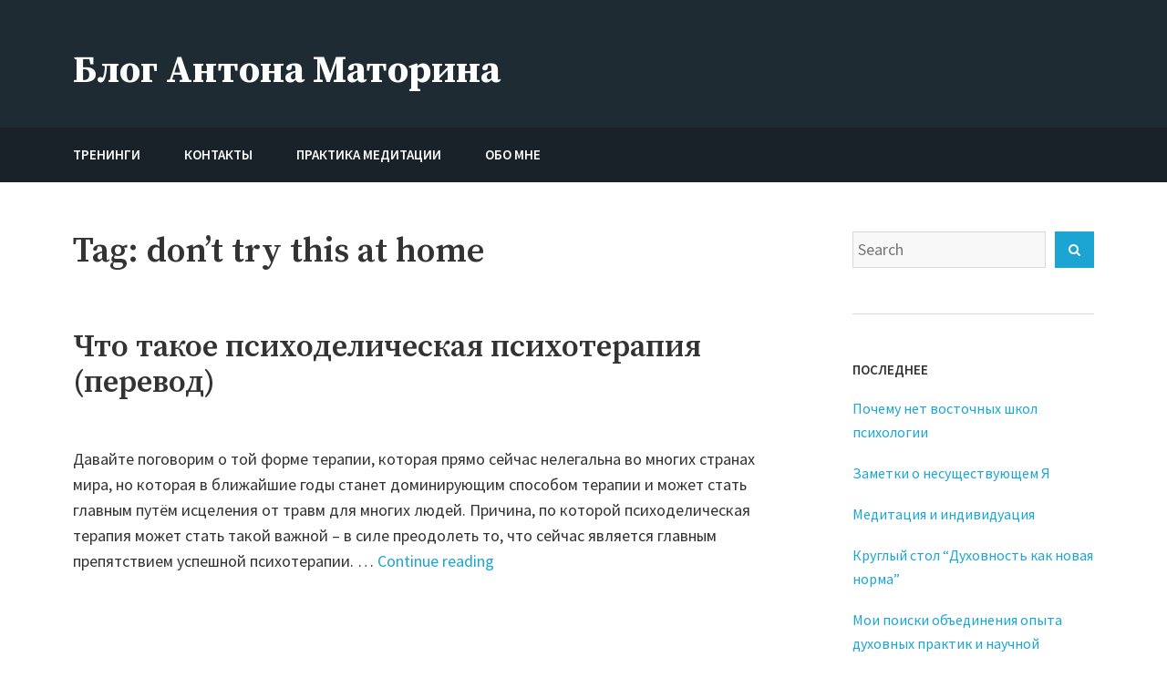

--- FILE ---
content_type: text/html; charset=UTF-8
request_url: http://tonych.com/tag/dont-try-this-at-home/
body_size: 12954
content:
<!DOCTYPE html>
<html  xmlns:fb="http://ogp.me/ns/fb#" xmlns:og="http://ogp.me/ns#" lang="en-US">
<head>
    <meta charset="UTF-8">
    <meta name="viewport" content="width=device-width, initial-scale=1">
    <link rel="profile" href="http://gmpg.org/xfn/11">
    <title>don&#8217;t try this at home &#8211; Блог Антона Маторина</title>
<meta name='robots' content='max-image-preview:large' />
<link rel='dns-prefetch' href='//fonts.googleapis.com' />
<link rel="alternate" type="application/rss+xml" title="Блог Антона Маторина &raquo; Feed" href="http://tonych.com/feed/" />
<link rel="alternate" type="application/rss+xml" title="Блог Антона Маторина &raquo; Comments Feed" href="http://tonych.com/comments/feed/" />
<link rel="alternate" type="application/rss+xml" title="Блог Антона Маторина &raquo; don&#039;t try this at home Tag Feed" href="http://tonych.com/tag/dont-try-this-at-home/feed/" />
<script type="text/javascript">
/* <![CDATA[ */
window._wpemojiSettings = {"baseUrl":"https:\/\/s.w.org\/images\/core\/emoji\/14.0.0\/72x72\/","ext":".png","svgUrl":"https:\/\/s.w.org\/images\/core\/emoji\/14.0.0\/svg\/","svgExt":".svg","source":{"concatemoji":"http:\/\/tonych.com\/wp-includes\/js\/wp-emoji-release.min.js?ver=6.4.7"}};
/*! This file is auto-generated */
!function(i,n){var o,s,e;function c(e){try{var t={supportTests:e,timestamp:(new Date).valueOf()};sessionStorage.setItem(o,JSON.stringify(t))}catch(e){}}function p(e,t,n){e.clearRect(0,0,e.canvas.width,e.canvas.height),e.fillText(t,0,0);var t=new Uint32Array(e.getImageData(0,0,e.canvas.width,e.canvas.height).data),r=(e.clearRect(0,0,e.canvas.width,e.canvas.height),e.fillText(n,0,0),new Uint32Array(e.getImageData(0,0,e.canvas.width,e.canvas.height).data));return t.every(function(e,t){return e===r[t]})}function u(e,t,n){switch(t){case"flag":return n(e,"\ud83c\udff3\ufe0f\u200d\u26a7\ufe0f","\ud83c\udff3\ufe0f\u200b\u26a7\ufe0f")?!1:!n(e,"\ud83c\uddfa\ud83c\uddf3","\ud83c\uddfa\u200b\ud83c\uddf3")&&!n(e,"\ud83c\udff4\udb40\udc67\udb40\udc62\udb40\udc65\udb40\udc6e\udb40\udc67\udb40\udc7f","\ud83c\udff4\u200b\udb40\udc67\u200b\udb40\udc62\u200b\udb40\udc65\u200b\udb40\udc6e\u200b\udb40\udc67\u200b\udb40\udc7f");case"emoji":return!n(e,"\ud83e\udef1\ud83c\udffb\u200d\ud83e\udef2\ud83c\udfff","\ud83e\udef1\ud83c\udffb\u200b\ud83e\udef2\ud83c\udfff")}return!1}function f(e,t,n){var r="undefined"!=typeof WorkerGlobalScope&&self instanceof WorkerGlobalScope?new OffscreenCanvas(300,150):i.createElement("canvas"),a=r.getContext("2d",{willReadFrequently:!0}),o=(a.textBaseline="top",a.font="600 32px Arial",{});return e.forEach(function(e){o[e]=t(a,e,n)}),o}function t(e){var t=i.createElement("script");t.src=e,t.defer=!0,i.head.appendChild(t)}"undefined"!=typeof Promise&&(o="wpEmojiSettingsSupports",s=["flag","emoji"],n.supports={everything:!0,everythingExceptFlag:!0},e=new Promise(function(e){i.addEventListener("DOMContentLoaded",e,{once:!0})}),new Promise(function(t){var n=function(){try{var e=JSON.parse(sessionStorage.getItem(o));if("object"==typeof e&&"number"==typeof e.timestamp&&(new Date).valueOf()<e.timestamp+604800&&"object"==typeof e.supportTests)return e.supportTests}catch(e){}return null}();if(!n){if("undefined"!=typeof Worker&&"undefined"!=typeof OffscreenCanvas&&"undefined"!=typeof URL&&URL.createObjectURL&&"undefined"!=typeof Blob)try{var e="postMessage("+f.toString()+"("+[JSON.stringify(s),u.toString(),p.toString()].join(",")+"));",r=new Blob([e],{type:"text/javascript"}),a=new Worker(URL.createObjectURL(r),{name:"wpTestEmojiSupports"});return void(a.onmessage=function(e){c(n=e.data),a.terminate(),t(n)})}catch(e){}c(n=f(s,u,p))}t(n)}).then(function(e){for(var t in e)n.supports[t]=e[t],n.supports.everything=n.supports.everything&&n.supports[t],"flag"!==t&&(n.supports.everythingExceptFlag=n.supports.everythingExceptFlag&&n.supports[t]);n.supports.everythingExceptFlag=n.supports.everythingExceptFlag&&!n.supports.flag,n.DOMReady=!1,n.readyCallback=function(){n.DOMReady=!0}}).then(function(){return e}).then(function(){var e;n.supports.everything||(n.readyCallback(),(e=n.source||{}).concatemoji?t(e.concatemoji):e.wpemoji&&e.twemoji&&(t(e.twemoji),t(e.wpemoji)))}))}((window,document),window._wpemojiSettings);
/* ]]> */
</script>
<style id='wp-emoji-styles-inline-css' type='text/css'>

	img.wp-smiley, img.emoji {
		display: inline !important;
		border: none !important;
		box-shadow: none !important;
		height: 1em !important;
		width: 1em !important;
		margin: 0 0.07em !important;
		vertical-align: -0.1em !important;
		background: none !important;
		padding: 0 !important;
	}
</style>
<link rel='stylesheet' id='wp-block-library-css' href='http://tonych.com/wp-includes/css/dist/block-library/style.min.css?ver=6.4.7' type='text/css' media='all' />
<style id='classic-theme-styles-inline-css' type='text/css'>
/*! This file is auto-generated */
.wp-block-button__link{color:#fff;background-color:#32373c;border-radius:9999px;box-shadow:none;text-decoration:none;padding:calc(.667em + 2px) calc(1.333em + 2px);font-size:1.125em}.wp-block-file__button{background:#32373c;color:#fff;text-decoration:none}
</style>
<style id='global-styles-inline-css' type='text/css'>
body{--wp--preset--color--black: #000000;--wp--preset--color--cyan-bluish-gray: #abb8c3;--wp--preset--color--white: #ffffff;--wp--preset--color--pale-pink: #f78da7;--wp--preset--color--vivid-red: #cf2e2e;--wp--preset--color--luminous-vivid-orange: #ff6900;--wp--preset--color--luminous-vivid-amber: #fcb900;--wp--preset--color--light-green-cyan: #7bdcb5;--wp--preset--color--vivid-green-cyan: #00d084;--wp--preset--color--pale-cyan-blue: #8ed1fc;--wp--preset--color--vivid-cyan-blue: #0693e3;--wp--preset--color--vivid-purple: #9b51e0;--wp--preset--color--color-1: #1ca4d3;--wp--preset--color--color-2: #1f2429;--wp--preset--color--color-3: #333333;--wp--preset--color--color-4: #d9d9d9;--wp--preset--color--color-5: #f5f3f1;--wp--preset--color--color-6: #202b34;--wp--preset--gradient--vivid-cyan-blue-to-vivid-purple: linear-gradient(135deg,rgba(6,147,227,1) 0%,rgb(155,81,224) 100%);--wp--preset--gradient--light-green-cyan-to-vivid-green-cyan: linear-gradient(135deg,rgb(122,220,180) 0%,rgb(0,208,130) 100%);--wp--preset--gradient--luminous-vivid-amber-to-luminous-vivid-orange: linear-gradient(135deg,rgba(252,185,0,1) 0%,rgba(255,105,0,1) 100%);--wp--preset--gradient--luminous-vivid-orange-to-vivid-red: linear-gradient(135deg,rgba(255,105,0,1) 0%,rgb(207,46,46) 100%);--wp--preset--gradient--very-light-gray-to-cyan-bluish-gray: linear-gradient(135deg,rgb(238,238,238) 0%,rgb(169,184,195) 100%);--wp--preset--gradient--cool-to-warm-spectrum: linear-gradient(135deg,rgb(74,234,220) 0%,rgb(151,120,209) 20%,rgb(207,42,186) 40%,rgb(238,44,130) 60%,rgb(251,105,98) 80%,rgb(254,248,76) 100%);--wp--preset--gradient--blush-light-purple: linear-gradient(135deg,rgb(255,206,236) 0%,rgb(152,150,240) 100%);--wp--preset--gradient--blush-bordeaux: linear-gradient(135deg,rgb(254,205,165) 0%,rgb(254,45,45) 50%,rgb(107,0,62) 100%);--wp--preset--gradient--luminous-dusk: linear-gradient(135deg,rgb(255,203,112) 0%,rgb(199,81,192) 50%,rgb(65,88,208) 100%);--wp--preset--gradient--pale-ocean: linear-gradient(135deg,rgb(255,245,203) 0%,rgb(182,227,212) 50%,rgb(51,167,181) 100%);--wp--preset--gradient--electric-grass: linear-gradient(135deg,rgb(202,248,128) 0%,rgb(113,206,126) 100%);--wp--preset--gradient--midnight: linear-gradient(135deg,rgb(2,3,129) 0%,rgb(40,116,252) 100%);--wp--preset--font-size--small: 13px;--wp--preset--font-size--medium: 20px;--wp--preset--font-size--large: 36px;--wp--preset--font-size--x-large: 42px;--wp--preset--spacing--20: 0.44rem;--wp--preset--spacing--30: 0.67rem;--wp--preset--spacing--40: 1rem;--wp--preset--spacing--50: 1.5rem;--wp--preset--spacing--60: 2.25rem;--wp--preset--spacing--70: 3.38rem;--wp--preset--spacing--80: 5.06rem;--wp--preset--shadow--natural: 6px 6px 9px rgba(0, 0, 0, 0.2);--wp--preset--shadow--deep: 12px 12px 50px rgba(0, 0, 0, 0.4);--wp--preset--shadow--sharp: 6px 6px 0px rgba(0, 0, 0, 0.2);--wp--preset--shadow--outlined: 6px 6px 0px -3px rgba(255, 255, 255, 1), 6px 6px rgba(0, 0, 0, 1);--wp--preset--shadow--crisp: 6px 6px 0px rgba(0, 0, 0, 1);}:where(.is-layout-flex){gap: 0.5em;}:where(.is-layout-grid){gap: 0.5em;}body .is-layout-flow > .alignleft{float: left;margin-inline-start: 0;margin-inline-end: 2em;}body .is-layout-flow > .alignright{float: right;margin-inline-start: 2em;margin-inline-end: 0;}body .is-layout-flow > .aligncenter{margin-left: auto !important;margin-right: auto !important;}body .is-layout-constrained > .alignleft{float: left;margin-inline-start: 0;margin-inline-end: 2em;}body .is-layout-constrained > .alignright{float: right;margin-inline-start: 2em;margin-inline-end: 0;}body .is-layout-constrained > .aligncenter{margin-left: auto !important;margin-right: auto !important;}body .is-layout-constrained > :where(:not(.alignleft):not(.alignright):not(.alignfull)){max-width: var(--wp--style--global--content-size);margin-left: auto !important;margin-right: auto !important;}body .is-layout-constrained > .alignwide{max-width: var(--wp--style--global--wide-size);}body .is-layout-flex{display: flex;}body .is-layout-flex{flex-wrap: wrap;align-items: center;}body .is-layout-flex > *{margin: 0;}body .is-layout-grid{display: grid;}body .is-layout-grid > *{margin: 0;}:where(.wp-block-columns.is-layout-flex){gap: 2em;}:where(.wp-block-columns.is-layout-grid){gap: 2em;}:where(.wp-block-post-template.is-layout-flex){gap: 1.25em;}:where(.wp-block-post-template.is-layout-grid){gap: 1.25em;}.has-black-color{color: var(--wp--preset--color--black) !important;}.has-cyan-bluish-gray-color{color: var(--wp--preset--color--cyan-bluish-gray) !important;}.has-white-color{color: var(--wp--preset--color--white) !important;}.has-pale-pink-color{color: var(--wp--preset--color--pale-pink) !important;}.has-vivid-red-color{color: var(--wp--preset--color--vivid-red) !important;}.has-luminous-vivid-orange-color{color: var(--wp--preset--color--luminous-vivid-orange) !important;}.has-luminous-vivid-amber-color{color: var(--wp--preset--color--luminous-vivid-amber) !important;}.has-light-green-cyan-color{color: var(--wp--preset--color--light-green-cyan) !important;}.has-vivid-green-cyan-color{color: var(--wp--preset--color--vivid-green-cyan) !important;}.has-pale-cyan-blue-color{color: var(--wp--preset--color--pale-cyan-blue) !important;}.has-vivid-cyan-blue-color{color: var(--wp--preset--color--vivid-cyan-blue) !important;}.has-vivid-purple-color{color: var(--wp--preset--color--vivid-purple) !important;}.has-black-background-color{background-color: var(--wp--preset--color--black) !important;}.has-cyan-bluish-gray-background-color{background-color: var(--wp--preset--color--cyan-bluish-gray) !important;}.has-white-background-color{background-color: var(--wp--preset--color--white) !important;}.has-pale-pink-background-color{background-color: var(--wp--preset--color--pale-pink) !important;}.has-vivid-red-background-color{background-color: var(--wp--preset--color--vivid-red) !important;}.has-luminous-vivid-orange-background-color{background-color: var(--wp--preset--color--luminous-vivid-orange) !important;}.has-luminous-vivid-amber-background-color{background-color: var(--wp--preset--color--luminous-vivid-amber) !important;}.has-light-green-cyan-background-color{background-color: var(--wp--preset--color--light-green-cyan) !important;}.has-vivid-green-cyan-background-color{background-color: var(--wp--preset--color--vivid-green-cyan) !important;}.has-pale-cyan-blue-background-color{background-color: var(--wp--preset--color--pale-cyan-blue) !important;}.has-vivid-cyan-blue-background-color{background-color: var(--wp--preset--color--vivid-cyan-blue) !important;}.has-vivid-purple-background-color{background-color: var(--wp--preset--color--vivid-purple) !important;}.has-black-border-color{border-color: var(--wp--preset--color--black) !important;}.has-cyan-bluish-gray-border-color{border-color: var(--wp--preset--color--cyan-bluish-gray) !important;}.has-white-border-color{border-color: var(--wp--preset--color--white) !important;}.has-pale-pink-border-color{border-color: var(--wp--preset--color--pale-pink) !important;}.has-vivid-red-border-color{border-color: var(--wp--preset--color--vivid-red) !important;}.has-luminous-vivid-orange-border-color{border-color: var(--wp--preset--color--luminous-vivid-orange) !important;}.has-luminous-vivid-amber-border-color{border-color: var(--wp--preset--color--luminous-vivid-amber) !important;}.has-light-green-cyan-border-color{border-color: var(--wp--preset--color--light-green-cyan) !important;}.has-vivid-green-cyan-border-color{border-color: var(--wp--preset--color--vivid-green-cyan) !important;}.has-pale-cyan-blue-border-color{border-color: var(--wp--preset--color--pale-cyan-blue) !important;}.has-vivid-cyan-blue-border-color{border-color: var(--wp--preset--color--vivid-cyan-blue) !important;}.has-vivid-purple-border-color{border-color: var(--wp--preset--color--vivid-purple) !important;}.has-vivid-cyan-blue-to-vivid-purple-gradient-background{background: var(--wp--preset--gradient--vivid-cyan-blue-to-vivid-purple) !important;}.has-light-green-cyan-to-vivid-green-cyan-gradient-background{background: var(--wp--preset--gradient--light-green-cyan-to-vivid-green-cyan) !important;}.has-luminous-vivid-amber-to-luminous-vivid-orange-gradient-background{background: var(--wp--preset--gradient--luminous-vivid-amber-to-luminous-vivid-orange) !important;}.has-luminous-vivid-orange-to-vivid-red-gradient-background{background: var(--wp--preset--gradient--luminous-vivid-orange-to-vivid-red) !important;}.has-very-light-gray-to-cyan-bluish-gray-gradient-background{background: var(--wp--preset--gradient--very-light-gray-to-cyan-bluish-gray) !important;}.has-cool-to-warm-spectrum-gradient-background{background: var(--wp--preset--gradient--cool-to-warm-spectrum) !important;}.has-blush-light-purple-gradient-background{background: var(--wp--preset--gradient--blush-light-purple) !important;}.has-blush-bordeaux-gradient-background{background: var(--wp--preset--gradient--blush-bordeaux) !important;}.has-luminous-dusk-gradient-background{background: var(--wp--preset--gradient--luminous-dusk) !important;}.has-pale-ocean-gradient-background{background: var(--wp--preset--gradient--pale-ocean) !important;}.has-electric-grass-gradient-background{background: var(--wp--preset--gradient--electric-grass) !important;}.has-midnight-gradient-background{background: var(--wp--preset--gradient--midnight) !important;}.has-small-font-size{font-size: var(--wp--preset--font-size--small) !important;}.has-medium-font-size{font-size: var(--wp--preset--font-size--medium) !important;}.has-large-font-size{font-size: var(--wp--preset--font-size--large) !important;}.has-x-large-font-size{font-size: var(--wp--preset--font-size--x-large) !important;}
.wp-block-navigation a:where(:not(.wp-element-button)){color: inherit;}
:where(.wp-block-post-template.is-layout-flex){gap: 1.25em;}:where(.wp-block-post-template.is-layout-grid){gap: 1.25em;}
:where(.wp-block-columns.is-layout-flex){gap: 2em;}:where(.wp-block-columns.is-layout-grid){gap: 2em;}
.wp-block-pullquote{font-size: 1.5em;line-height: 1.6;}
</style>
<link rel='stylesheet' id='avior-style-css' href='http://tonych.com/wp-content/themes/avior/style.css?ver=0.2.7' type='text/css' media='all' />
<link rel='stylesheet' id='avior-fonts-css' href='https://fonts.googleapis.com/css?family=Source+Sans+Pro:400,400i,600,600i,700,700i,900,900%7CSource+Serif+Pro:400,600,700%7CSource+Code+Pro&#038;subset=latin%2Clatin-ext' type='text/css' media='all' />
<link rel='stylesheet' id='font-awesome-css' href='http://tonych.com/wp-content/themes/avior/fonts/font-awesome.css?ver=4.7.0' type='text/css' media='all' />
<script type="text/javascript" src="http://tonych.com/wp-includes/js/jquery/jquery.min.js?ver=3.7.1" id="jquery-core-js"></script>
<script type="text/javascript" src="http://tonych.com/wp-includes/js/jquery/jquery-migrate.min.js?ver=3.4.1" id="jquery-migrate-js"></script>
<link rel="https://api.w.org/" href="http://tonych.com/wp-json/" /><link rel="alternate" type="application/json" href="http://tonych.com/wp-json/wp/v2/tags/17" /><link rel="EditURI" type="application/rsd+xml" title="RSD" href="http://tonych.com/xmlrpc.php?rsd" />
<meta name="generator" content="WordPress 6.4.7" />
<meta property='og:site_name' content='Блог Антона Маторина' />
<meta property='fb:app_id' content='309318215747912' />
<meta property='og:locale' content='en_US' />
        <style type="text/css" id="avior-header-css">

            .menu-toggle, .main-navigation, .site-header .site-title, .site-header .site-description, .top-navigation-right .theme-social-menu > li > a, .top-navigation-right .nav-menu > li > a, .main-navigation .theme-social-menu > li > a, .main-navigation .nav-menu > li > a {
                color: #fff;
            }

                    </style>
        

<!-- Google tag (gtag.js) -->
<script async src="https://www.googletagmanager.com/gtag/js?id=G-3GW1LPTF2W"></script>
<script>
  window.dataLayer = window.dataLayer || [];
  function gtag(){dataLayer.push(arguments);}
  gtag('js', new Date());

  gtag('config', 'G-3GW1LPTF2W');
</script>


<!-- Top.Mail.Ru counter -->
<script type="text/javascript">
var _tmr = window._tmr || (window._tmr = []);
_tmr.push({id: "3489026", type: "pageView", start: (new Date()).getTime()});
(function (d, w, id) {
  if (d.getElementById(id)) return;
  var ts = d.createElement("script"); ts.type = "text/javascript"; ts.async = true; ts.id = id;
  ts.src = "https://top-fwz1.mail.ru/js/code.js";
  var f = function () {var s = d.getElementsByTagName("script")[0]; s.parentNode.insertBefore(ts, s);};
  if (w.opera == "[object Opera]") { d.addEventListener("DOMContentLoaded", f, false); } else { f(); }
})(document, window, "tmr-code");
</script>
<noscript><div><img src="https://top-fwz1.mail.ru/counter?id=3489026;js=na" style="position:absolute;left:-9999px;" alt="Top.Mail.Ru" /></div></noscript>
<!-- /Top.Mail.Ru counter -->

<!-- Yandex.Metrika counter -->
<script type="text/javascript" >
   (function(m,e,t,r,i,k,a){m[i]=m[i]||function(){(m[i].a=m[i].a||[]).push(arguments)};
   m[i].l=1*new Date();
   for (var j = 0; j < document.scripts.length; j++) {if (document.scripts[j].src === r) { return; }}
   k=e.createElement(t),a=e.getElementsByTagName(t)[0],k.async=1,k.src=r,a.parentNode.insertBefore(k,a)})
   (window, document, "script", "https://mc.yandex.ru/metrika/tag.js", "ym");

   ym(36546955, "init", {
        clickmap:true,
        trackLinks:true,
        accurateTrackBounce:true
   });
</script>
<noscript><div><img src="https://mc.yandex.ru/watch/36546955" style="position:absolute; left:-9999px;" alt="" /></div></noscript>
<!-- /Yandex.Metrika counter -->

<!-- Meta Pixel Code -->
<script>
!function(f,b,e,v,n,t,s)
{if(f.fbq)return;n=f.fbq=function(){n.callMethod?
n.callMethod.apply(n,arguments):n.queue.push(arguments)};
if(!f._fbq)f._fbq=n;n.push=n;n.loaded=!0;n.version='2.0';
n.queue=[];t=b.createElement(e);t.async=!0;
t.src=v;s=b.getElementsByTagName(e)[0];
s.parentNode.insertBefore(t,s)}(window, document,'script',
'https://connect.facebook.net/en_US/fbevents.js');
fbq('init', '1364419014957126');
fbq('track', 'PageView');
</script>
<noscript><img height="1" width="1" style="display:none"
src="https://www.facebook.com/tr?id=1364419014957126&ev=PageView&noscript=1"
/></noscript>
<!-- End Meta Pixel Code -->


</head>
<body class="archive tag tag-dont-try-this-at-home tag-17 hfeed">
<div id="page" class="site">
    <a class="skip-link screen-reader-text" href="#content">Skip to content</a>
    <header id="masthead" class="site-header" role="banner" >
        <div class="site-header-main ">
            <div class="wrapper">
                <div class="site-branding">
                    <div class="site-logo-wrapper" itemscope>
                        <div>
                                                        <div class="site-title-wrapper">
                                                                    <p class="site-title"><a href="http://tonych.com/"
                                                             rel="home">Блог Антона Маторина</a></p>
                                                                        <p class="site-description">making things happen</p>
                                                                </div>
                        </div>
                    </div>
                                    </div><!-- .site-branding -->
            </div><!-- .wrapper -->
            <div class="bottom-site-header">
                <div class="wrapper">
                    <div class="site-header-menu "
                         id="site-header-menu">
                        <div class="menu-toggle-wrapper clear">
                                                            <button class="menu-toggle" aria-controls="primary-menu"
                                        aria-expanded="false"><i class="fa fa-bars" aria-hidden="true"></i>
                                    <span>Menu</span><span>Close</span>
                                </button>
                                                    </div> <!--- .menu-toggle-wrapper -->
                        <nav id="site-navigation" class="main-navigation" role="navigation">
                                                            <div class="menu-primary-container clear"><ul id="primary-menu" class="menu nav-menu"><li id="menu-item-792" class="menu-item menu-item-type-post_type menu-item-object-page menu-item-792"><a href="http://tonych.com/events/"><span class="menu-text">Тренинги</span></a></li>
<li id="menu-item-749" class="menu-item menu-item-type-post_type menu-item-object-page menu-item-749"><a href="http://tonych.com/contacts/"><span class="menu-text">Контакты</span></a></li>
<li id="menu-item-1468" class="menu-item menu-item-type-custom menu-item-object-custom menu-item-1468"><a href="https://meditation.college/mindfulness22"><span class="menu-text">Практика медитации</span></a></li>
<li id="menu-item-2106" class="menu-item menu-item-type-post_type menu-item-object-page menu-item-2106"><a href="http://tonych.com/obo-mne/"><span class="menu-text">Обо мне</span></a></li>
</ul></div>                                                                                </nav><!-- #site-navigation -->
                                            </div>
                </div><!-- .wrapper -->
            </div><!--- .bottom-site-header--->
        </div><!-- .site-header-main -->

    </header><!-- #masthead -->
    <div id="content" class="site-content ">
	<div class="wrapper main-wrapper clear">
		<div id="primary" class="content-area">
			<main id="main" class="site-main" role="main">
									<header class="page-header">
						<h1 class="page-title">Tag: <span>don&#8217;t try this at home</span></h1>					</header><!-- .page-header -->
					<article id="post-2063" class="post-2063 post type-post status-publish format-standard hentry category-uncategorized tag-dont-try-this-at-home tag-ne-smog-projti-mimo tag-psixotexnologii tag-meditacii tag-evolyuciya">
	<header class="entry-header">
		<h2 class="entry-title"><a href="http://tonych.com/2022/12/07/chto-takoe-psixodelicheskaya-psixoterapiya-perevod/" rel="bookmark">Что такое психоделическая психотерапия  (перевод)</a></h2>	</header><!-- .entry-header -->
	            <div class="entry-summary">
                Давайте поговорим о той форме терапии, которая прямо сейчас нелегальна во многих странах мира, но которая в ближайшие годы станет доминирующим способом терапии и может стать главным путём исцеления от травм для многих людей. Причина, по которой психоделическая терапия может стать такой важной – в силе преодолеть то, что сейчас является главным препятствием успешной психотерапии. &hellip; <a href="http://tonych.com/2022/12/07/chto-takoe-psixodelicheskaya-psixoterapiya-perevod/" class="more-link">Continue reading<span class="screen-reader-text"> "Что такое психоделическая психотерапия  (перевод)"</span></a>            </div><!-- .entry-summary -->
        </article><!-- #post-## --><article id="post-1897" class="post-1897 post type-post status-publish format-standard hentry category-uncategorized tag-dont-try-this-at-home tag-more-pain tag-duxovnye-praktiki tag-integralnaya-duxovnost tag-ne-smog-projti-mimo tag-otnosheniya tag-profeminizm tag-psixotexnologii tag-meditacii tag-seks">
	<header class="entry-header">
		<h2 class="entry-title"><a href="http://tonych.com/2018/11/30/buddizm-alkogolizm-i-feminizm/" rel="bookmark">Буддизм, алкоголизм и феминизм</a></h2>	</header><!-- .entry-header -->
	            <div class="entry-summary">
                Как-то давно моя тантрическая учительница ставила эту мантру на группе. В ней звучит голос Согьяла Ринпоче, читающего свои стихи на английском. Она тогда сказала, что хотя у Ринпоче некоторые косяки с женщинами и насилием, но конкретно эта мантра хорошая, можно пользоваться. Потом я увидел интервью Пемы Чодрон, где она оправдывает другого известного ваджраянского учителя, Чогьям &hellip; <a href="http://tonych.com/2018/11/30/buddizm-alkogolizm-i-feminizm/" class="more-link">Continue reading<span class="screen-reader-text"> "Буддизм, алкоголизм и феминизм"</span></a>            </div><!-- .entry-summary -->
        </article><!-- #post-## --><article id="post-1810" class="post-1810 post type-post status-publish format-standard hentry category-uncategorized tag-dont-try-this-at-home tag-more-pain tag-thaoist-anarchy tag-duxovnye-praktiki tag-kouching tag-postracionalnost tag-psixotexnologii tag-lytdybr tag-sovdoxnovenie tag-smysl-zhizni">
	<header class="entry-header">
		<h2 class="entry-title"><a href="http://tonych.com/2018/01/22/vot-ono-vsegda-tak/" rel="bookmark">Вот оно всегда так&#8230;</a></h2>	</header><!-- .entry-header -->
	            <div class="entry-summary">
                &#8230;чётко формулирую запрос и задачу, осознаю состояния, с ними связанные, прохожу в глубину со всем этим через проблемные контексты, иду со всем этим к сильному учителю, святому, или наставнику, или психиатру даже иногда, или к внутреннему какому-то источнику в духовном пространстве. Встаю перед ним в благоговении и открытости, жду решений, инструментов, и может быть диагнозов, &hellip; <a href="http://tonych.com/2018/01/22/vot-ono-vsegda-tak/" class="more-link">Continue reading<span class="screen-reader-text"> "Вот оно всегда так&#8230;"</span></a>            </div><!-- .entry-summary -->
        </article><!-- #post-## --><article id="post-1657" class="post-1657 post type-post status-publish format-standard hentry category-uncategorized tag-dont-try-this-at-home tag-thaoist-anarchy tag-unbusiness tag-duxovnye-praktiki tag-integralnoe-pravoslavie tag-integralnaya-duxovnost tag-kouching tag-postracionalnost tag-prodazhi tag-psixotexnologii tag-meditacii tag-sovdoxnovenie tag-sozercatelnoe-myshlenie">
	<header class="entry-header">
		<h2 class="entry-title"><a href="http://tonych.com/2016/12/27/gde-etomu-ya-uchilsya-pro-vsyakuyu-duxovnost/" rel="bookmark">Где этому я учился (про всякую духовность)?</a></h2>	</header><!-- .entry-header -->
	            <div class="entry-summary">
                В уходящем 2016м мне как-то пришлось первый раз за 10 лет написать резюме. Сначала я немного волновался, а потом понял, что вполне достойно получается. Не то, чтобы у меня в связи с моей деятельностью духовного коуча когда-то спрашивали какие-то credentials, но перед тем как спорить о тонкостях проработки сахасрары не мешает глянуть.) В прошлой жизни &hellip; <a href="http://tonych.com/2016/12/27/gde-etomu-ya-uchilsya-pro-vsyakuyu-duxovnost/" class="more-link">Continue reading<span class="screen-reader-text"> "Где этому я учился (про всякую духовность)?"</span></a>            </div><!-- .entry-summary -->
        </article><!-- #post-## --><article id="post-1489" class="post-1489 post type-post status-publish format-standard hentry category-uncategorized tag-dont-try-this-at-home tag-more-pain tag-thaoist-anarchy tag-duxovnye-praktiki tag-integralnaya-duxovnost tag-postracionalnost tag-psixotexnologii tag-meditacii">
	<header class="entry-header">
		<h2 class="entry-title"><a href="http://tonych.com/2015/07/23/mify-pro-meditacii-i-kak-s-nimi-zhit-dalshe/" rel="bookmark">Мифы про медитации и как с ними жить дальше</a></h2>	</header><!-- .entry-header -->
	            <div class="entry-summary">
                Последнее время растёт популярность практики медитаций, особенно медитаций с буддистскими корнями. Все достаточно безобидно выглядит, но во-первых это очень своеобразно взаимодействует с умом светского человека у которого нет религиозного воспитания (а внутри систем медитаций тоже не особенно с религиозным воспитанием). Во-вторых научные исследования, обосновывающие пользу медитаций очень сильно притянуты за уши. В-третьих эффекты, которые приводят &hellip; <a href="http://tonych.com/2015/07/23/mify-pro-meditacii-i-kak-s-nimi-zhit-dalshe/" class="more-link">Continue reading<span class="screen-reader-text"> "Мифы про медитации и как с ними жить дальше"</span></a>            </div><!-- .entry-summary -->
        </article><!-- #post-## --><article id="post-1412" class="post-1412 post type-post status-publish format-standard hentry category-uncategorized tag-dont-try-this-at-home tag-ne-smog-projti-mimo">
	<header class="entry-header">
		<h2 class="entry-title"><a href="http://tonych.com/2015/04/10/kouching-i-doverie/" rel="bookmark">коучинг и доверие</a></h2>	</header><!-- .entry-header -->
	</article><!-- #post-## --><article id="post-1239" class="post-1239 post type-post status-publish format-standard hentry category-uncategorized tag-dont-try-this-at-home tag-duxovnye-praktiki tag-psixotexnologii">
	<header class="entry-header">
		<h2 class="entry-title"><a href="http://tonych.com/2014/03/25/kakaya-joga-luchshe-moya-istoriya/" rel="bookmark">Какая йога лучше :: моя история</a></h2>	</header><!-- .entry-header -->
	            <div class="entry-summary">
                Disclaimer В тексте, который я приведу ниже можно увидеть сравнение, иерархию и конфликт. На самом деле у меня есть какое-то чувство, которое пока ещё не понимание до конца, что никакого конфликта там нет. И никакой иерархии нет. Что все цветы должны расцветать. Но объяснить некоторые вещи я без этого самого сравнения, иерархии и конфликта объяснить &hellip; <a href="http://tonych.com/2014/03/25/kakaya-joga-luchshe-moya-istoriya/" class="more-link">Continue reading<span class="screen-reader-text"> "Какая йога лучше :: моя история"</span></a>            </div><!-- .entry-summary -->
        </article><!-- #post-## --><article id="post-1219" class="post-1219 post type-post status-publish format-standard hentry category-uncategorized tag-dont-try-this-at-home tag-thaoist-anarchy tag-unbusiness tag-duxovnye-praktiki tag-kouching tag-ne-smog-projti-mimo tag-psixotexnologii">
	<header class="entry-header">
		<h2 class="entry-title"><a href="http://tonych.com/2014/02/18/chto-takoe-sekta/" rel="bookmark">Что такое секта?</a></h2>	</header><!-- .entry-header -->
	            <div class="entry-summary">
                Занесло меня тут на форум один &#8220;антисектантский&#8221;. Ну как занесло. Прислали в очередной раз ссылку на меня одного из людей, у которых я учился. Почитал. Содержательно. Примерно в то же время истратил первые за полтора года 250 рублей на маркетинг, сделав более видимым пост в фейсбуке про свой ближайший тренинг (сейчас уже прошедший). Там случилось &hellip; <a href="http://tonych.com/2014/02/18/chto-takoe-sekta/" class="more-link">Continue reading<span class="screen-reader-text"> "Что такое секта?"</span></a>            </div><!-- .entry-summary -->
        </article><!-- #post-## --><article id="post-1203" class="post-1203 post type-post status-publish format-standard hentry category-uncategorized tag-dont-try-this-at-home tag-duxovnye-praktiki tag-ne-smog-projti-mimo">
	<header class="entry-header">
		<h2 class="entry-title"><a href="http://tonych.com/2014/01/14/eshhyo-odna-shamanskaya-istoriya/" rel="bookmark">Ещё одна шаманская история</a></h2>	</header><!-- .entry-header -->
	            <div class="entry-summary">
                Кто-то знает, кто-то не знает, но раз вы это читаете, то для вас уже не секрет, что в России и в Москве, в частности, проводятся шаманские церемонии индейской традиции. Так вот, говорят, что в одной подмосковной деревне такие церемонии регулярно проводились уже несколько лет в доме одного человека. Про человека этого знали только, что сидит &hellip; <a href="http://tonych.com/2014/01/14/eshhyo-odna-shamanskaya-istoriya/" class="more-link">Continue reading<span class="screen-reader-text"> "Ещё одна шаманская история"</span></a>            </div><!-- .entry-summary -->
        </article><!-- #post-## --><article id="post-1159" class="post-1159 post type-post status-publish format-standard hentry category-uncategorized tag-dont-try-this-at-home tag-duxovnye-praktiki tag-psixotexnologii tag-smysl-zhizni">
	<header class="entry-header">
		<h2 class="entry-title"><a href="http://tonych.com/2013/11/20/the-war-on-consciousness/" rel="bookmark">The War on Consciousness</a></h2>	</header><!-- .entry-header -->
	            <div class="entry-summary">
                The War on Consciousness- Graham Hancock at TEDxWhitechapel.            </div><!-- .entry-summary -->
        </article><!-- #post-## -->
	<nav class="navigation pagination" aria-label="Posts">
		<h2 class="screen-reader-text">Posts navigation</h2>
		<div class="nav-links"><span aria-current="page" class="page-numbers current"><span class="meta-nav screen-reader-text">Page </span>1</span>
<a class="page-numbers" href="http://tonych.com/tag/dont-try-this-at-home/page/2/"><span class="meta-nav screen-reader-text">Page </span>2</a>
<a class="page-numbers" href="http://tonych.com/tag/dont-try-this-at-home/page/3/"><span class="meta-nav screen-reader-text">Page </span>3</a>
<a class="page-numbers" href="http://tonych.com/tag/dont-try-this-at-home/page/4/"><span class="meta-nav screen-reader-text">Page </span>4</a>
<a class="next page-numbers" href="http://tonych.com/tag/dont-try-this-at-home/page/2/">Next</a></div>
	</nav>			</main><!-- #main -->
		</div><!-- #primary -->
		<aside id="secondary" class="widget-area" role="complementary">
	<section id="search-4" class="widget widget_search"><form role="search" method="get" class="search-form" action="http://tonych.com/">
	<div class="search-form-wrapper clear">
		<label>
			<span class="screen-reader-text">Search for:</span>
			<input type="search" class="search-field"
			       placeholder="Search"
			       value="" name="s"/>
		</label>
		<button type="submit" class="search-submit button"><i class="fa fa-search"></i><span
				class="screen-reader-text">Search</span></button>
	</div>
</form></section>
		<section id="recent-posts-5" class="widget widget_recent_entries">
		<h2 class="widget-title">Последнее</h2>
		<ul>
											<li>
					<a href="http://tonych.com/2025/11/05/pochemu-net-vostochnyx-shkol-psixologii/">Почему нет восточных школ психологии</a>
									</li>
											<li>
					<a href="http://tonych.com/2025/11/05/zametki-o-nesushhestvuyushhem-ya/">Заметки о несуществующем Я</a>
									</li>
											<li>
					<a href="http://tonych.com/2025/10/20/meditaciya-i-individuaciya/">Медитация и индивидуация</a>
									</li>
											<li>
					<a href="http://tonych.com/2025/04/06/kruglyj-stol-duxovnost-kak-novaya-norma/">Круглый стол &#8220;Духовность как новая норма&#8221;</a>
									</li>
											<li>
					<a href="http://tonych.com/2024/07/22/moi-poiski-obedineniya-opyta-duxovnyx-praktik-i-nauchnoj-kartiny-mira/">Мои поиски объединения опыта духовных практик и научной картины мира</a>
									</li>
					</ul>

		</section><section id="calendar-4" class="widget widget_calendar"><h2 class="widget-title">Календарь</h2><div id="calendar_wrap" class="calendar_wrap"><table id="wp-calendar" class="wp-calendar-table">
	<caption>December 2025</caption>
	<thead>
	<tr>
		<th scope="col" title="Monday">M</th>
		<th scope="col" title="Tuesday">T</th>
		<th scope="col" title="Wednesday">W</th>
		<th scope="col" title="Thursday">T</th>
		<th scope="col" title="Friday">F</th>
		<th scope="col" title="Saturday">S</th>
		<th scope="col" title="Sunday">S</th>
	</tr>
	</thead>
	<tbody>
	<tr><td>1</td><td>2</td><td>3</td><td>4</td><td>5</td><td>6</td><td>7</td>
	</tr>
	<tr>
		<td>8</td><td>9</td><td>10</td><td>11</td><td>12</td><td>13</td><td>14</td>
	</tr>
	<tr>
		<td>15</td><td>16</td><td>17</td><td>18</td><td>19</td><td>20</td><td>21</td>
	</tr>
	<tr>
		<td>22</td><td>23</td><td id="today">24</td><td>25</td><td>26</td><td>27</td><td>28</td>
	</tr>
	<tr>
		<td>29</td><td>30</td><td>31</td>
		<td class="pad" colspan="4">&nbsp;</td>
	</tr>
	</tbody>
	</table><nav aria-label="Previous and next months" class="wp-calendar-nav">
		<span class="wp-calendar-nav-prev"><a href="http://tonych.com/2025/11/">&laquo; Nov</a></span>
		<span class="pad">&nbsp;</span>
		<span class="wp-calendar-nav-next">&nbsp;</span>
	</nav></div></section><section id="tag_cloud-3" class="widget widget_tag_cloud"><h2 class="widget-title">Tags</h2><div class="tagcloud"><a href="http://tonych.com/tag/dont-try-this-at-home/" class="tag-cloud-link tag-link-17 tag-link-position-1" style="font-size: 0.875rem;" aria-label="don&#039;t try this at home (33 items)">don&#039;t try this at home</a>
<a href="http://tonych.com/tag/more-pain/" class="tag-cloud-link tag-link-25 tag-link-position-2" style="font-size: 0.875rem;" aria-label="more pain (66 items)">more pain</a>
<a href="http://tonych.com/tag/thaoist-anarchy/" class="tag-cloud-link tag-link-26 tag-link-position-3" style="font-size: 0.875rem;" aria-label="thaoist anarchy (83 items)">thaoist anarchy</a>
<a href="http://tonych.com/tag/unbusiness/" class="tag-cloud-link tag-link-11 tag-link-position-4" style="font-size: 0.875rem;" aria-label="unbusiness (67 items)">unbusiness</a>
<a href="http://tonych.com/tag/uncategorized/" class="tag-cloud-link tag-link-34 tag-link-position-5" style="font-size: 0.875rem;" aria-label="uncategorized (1 item)">uncategorized</a>
<a href="http://tonych.com/tag/abstrakcii-bez-istorij/" class="tag-cloud-link tag-link-30 tag-link-position-6" style="font-size: 0.875rem;" aria-label="абстракции без историй (41 items)">абстракции без историй</a>
<a href="http://tonych.com/tag/video/" class="tag-cloud-link tag-link-31 tag-link-position-7" style="font-size: 0.875rem;" aria-label="видео (10 items)">видео</a>
<a href="http://tonych.com/tag/duxovnye-praktiki/" class="tag-cloud-link tag-link-8 tag-link-position-8" style="font-size: 0.875rem;" aria-label="духовные практики (157 items)">духовные практики</a>
<a href="http://tonych.com/tag/integralnaya-duxovnost/" class="tag-cloud-link tag-link-40 tag-link-position-9" style="font-size: 0.875rem;" aria-label="интегральная духовность (60 items)">интегральная духовность</a>
<a href="http://tonych.com/tag/integralnoe-pravoslavie/" class="tag-cloud-link tag-link-32 tag-link-position-10" style="font-size: 0.875rem;" aria-label="интегральное православие (27 items)">интегральное православие</a>
<a href="http://tonych.com/tag/kino/" class="tag-cloud-link tag-link-9 tag-link-position-11" style="font-size: 0.875rem;" aria-label="кино (10 items)">кино</a>
<a href="http://tonych.com/tag/kinoserialy/" class="tag-cloud-link tag-link-18 tag-link-position-12" style="font-size: 0.875rem;" aria-label="кино/сериалы (4 items)">кино/сериалы</a>
<a href="http://tonych.com/tag/kouching/" class="tag-cloud-link tag-link-6 tag-link-position-13" style="font-size: 0.875rem;" aria-label="коучинг (84 items)">коучинг</a>
<a href="http://tonych.com/tag/krasivo/" class="tag-cloud-link tag-link-19 tag-link-position-14" style="font-size: 0.875rem;" aria-label="красиво (25 items)">красиво</a>
<a href="http://tonych.com/tag/lytdybr/" class="tag-cloud-link tag-link-5 tag-link-position-15" style="font-size: 0.875rem;" aria-label="лытдыбр (67 items)">лытдыбр</a>
<a href="http://tonych.com/tag/lyubopytno/" class="tag-cloud-link tag-link-28 tag-link-position-16" style="font-size: 0.875rem;" aria-label="любопытно (12 items)">любопытно</a>
<a href="http://tonych.com/tag/meditacii/" class="tag-cloud-link tag-link-38 tag-link-position-17" style="font-size: 0.875rem;" aria-label="медитации (82 items)">медитации</a>
<a href="http://tonych.com/tag/nauchnyj-antimaterializm/" class="tag-cloud-link tag-link-37 tag-link-position-18" style="font-size: 0.875rem;" aria-label="научный антиматериализм (18 items)">научный антиматериализм</a>
<a href="http://tonych.com/tag/ne-smog-projti-mimo/" class="tag-cloud-link tag-link-15 tag-link-position-19" style="font-size: 0.875rem;" aria-label="не смог пройти мимо (119 items)">не смог пройти мимо</a>
<a href="http://tonych.com/tag/otnosheniya/" class="tag-cloud-link tag-link-12 tag-link-position-20" style="font-size: 0.875rem;" aria-label="отношения (45 items)">отношения</a>
<a href="http://tonych.com/tag/postmaterializm/" class="tag-cloud-link tag-link-41 tag-link-position-21" style="font-size: 0.875rem;" aria-label="постматериализм (2 items)">постматериализм</a>
<a href="http://tonych.com/tag/postracionalnost/" class="tag-cloud-link tag-link-10 tag-link-position-22" style="font-size: 0.875rem;" aria-label="пострациональность (111 items)">пострациональность</a>
<a href="http://tonych.com/tag/prodazhi/" class="tag-cloud-link tag-link-16 tag-link-position-23" style="font-size: 0.875rem;" aria-label="продажи (14 items)">продажи</a>
<a href="http://tonych.com/tag/profeminizm/" class="tag-cloud-link tag-link-36 tag-link-position-24" style="font-size: 0.875rem;" aria-label="профеминизм (11 items)">профеминизм</a>
<a href="http://tonych.com/tag/psixotexnologii/" class="tag-cloud-link tag-link-7 tag-link-position-25" style="font-size: 0.875rem;" aria-label="психотехнологии (169 items)">психотехнологии</a>
<a href="http://tonych.com/tag/puteshestviya/" class="tag-cloud-link tag-link-20 tag-link-position-26" style="font-size: 0.875rem;" aria-label="путешествия (12 items)">путешествия</a>
<a href="http://tonych.com/tag/seks/" class="tag-cloud-link tag-link-21 tag-link-position-27" style="font-size: 0.875rem;" aria-label="секс (18 items)">секс</a>
<a href="http://tonych.com/tag/smysl-zhizni/" class="tag-cloud-link tag-link-29 tag-link-position-28" style="font-size: 0.875rem;" aria-label="смысл жизни (77 items)">смысл жизни</a>
<a href="http://tonych.com/tag/sovdoxnovenie/" class="tag-cloud-link tag-link-27 tag-link-position-29" style="font-size: 0.875rem;" aria-label="совдохновение (61 items)">совдохновение</a>
<a href="http://tonych.com/tag/sozercatelnoe-myshlenie/" class="tag-cloud-link tag-link-39 tag-link-position-30" style="font-size: 0.875rem;" aria-label="созерцательное мышление (83 items)">созерцательное мышление</a>
<a href="http://tonych.com/tag/tak-prosto/" class="tag-cloud-link tag-link-13 tag-link-position-31" style="font-size: 0.875rem;" aria-label="так просто (44 items)">так просто</a>
<a href="http://tonych.com/tag/citaty/" class="tag-cloud-link tag-link-14 tag-link-position-32" style="font-size: 0.875rem;" aria-label="цитаты (100 items)">цитаты</a>
<a href="http://tonych.com/tag/%d1%87%d1%82%d0%b8%d0%b2%d0%be/" class="tag-cloud-link tag-link-4 tag-link-position-33" style="font-size: 0.875rem;" aria-label="чтиво (21 items)">чтиво</a>
<a href="http://tonych.com/tag/evolyuciya/" class="tag-cloud-link tag-link-35 tag-link-position-34" style="font-size: 0.875rem;" aria-label="эволюция (51 items)">эволюция</a></div>
</section></aside><!-- #secondary -->	</div><!-- .main-wrapper -->
</div><!-- #content -->
<footer id="colophon" class="site-footer" role="contentinfo">
		<div class="wrapper-top">
		<div class="wrapper ">
				<aside id="content-bottom-widgets" class="content-bottom-widgets" role="complementary">
											<div class="widget-area">
							<section id="text-3" class="widget widget_text">			<div class="textwidget"><p>Антон Маторин &#8212; независимый эксперт (<em>экспериментирующий, постигающий на собственном опыте</em>) в области исследования медитативных практик и созерцательных духовных традиций.</p>
</div>
		</section>						</div><!-- .widget-area -->
																				<div class="clear"></div>
				</aside><!-- .content-bottom-widgets -->
		</div><!-- .wrapper -->
	</div><!-- .wrapper-top -->
	<div class="wrapper-bottom">
		<div class="wrapper">

						<div class="site-info">
				Блог Антона Маторина &copy; 2025.<br /><span style="font-size: 0.75em">Designed by <a href="https://motopress.com/" target="_blank" rel="noopener noreferrer nofollow">MotoPress</a>.</span>			</div><!-- .site-info -->
		</div><!-- .wrapper -->
	</div><!-- .wrapper-bottom -->
</footer><!-- #colophon -->
</div><!-- #page -->
<script type="text/javascript" id="disqus_count-js-extra">
/* <![CDATA[ */
var countVars = {"disqusShortname":"untonych"};
/* ]]> */
</script>
<script type="text/javascript" src="http://tonych.com/wp-content/plugins/disqus-comment-system/public/js/comment_count.js?ver=3.0.21" id="disqus_count-js"></script>
<script type="text/javascript" src="http://tonych.com/wp-content/themes/avior/js/navigation.js?ver=0.2.7" id="avior-navigation-js"></script>
<script type="text/javascript" src="http://tonych.com/wp-content/themes/avior/js/skip-link-focus-fix.js?ver=0.2.7" id="avior-skip-link-focus-fix-js"></script>
<script type="text/javascript" id="avior-script-js-extra">
/* <![CDATA[ */
var avior_screenReaderText = {"expand":"Expand menu","collapse":"Collapse menu"};
/* ]]> */
</script>
<script type="text/javascript" src="http://tonych.com/wp-content/themes/avior/js/functions.js?ver=0.2.7" id="avior-script-js"></script>
<div id="fb-root"></div>
<script type="text/javascript">
  window.fbAsyncInit = function() {
    FB.init({"appId":"309318215747912","channelUrl":"http:\/\/tonych.com\/?sfc-channel-file=1","status":true,"cookie":true,"xfbml":true,"oauth":true});
      };
  (function(d){
       var js, id = 'facebook-jssdk'; if (d.getElementById(id)) {return;}
       js = d.createElement('script'); js.id = id; js.async = true;
       js.src = "//connect.facebook.net/en_US/all.js";
       d.getElementsByTagName('head')[0].appendChild(js);
   }(document));     
</script>
</body>
</html>
